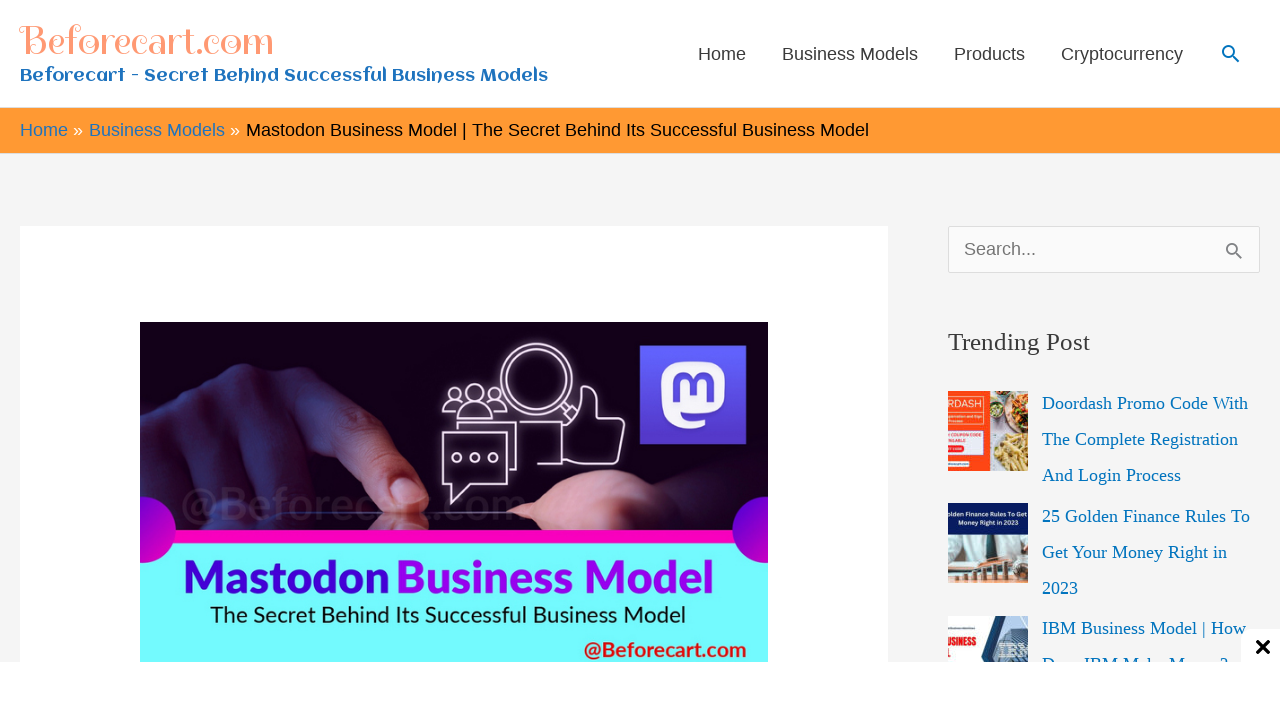

--- FILE ---
content_type: text/html; charset=utf-8
request_url: https://www.google.com/recaptcha/api2/aframe
body_size: 268
content:
<!DOCTYPE HTML><html><head><meta http-equiv="content-type" content="text/html; charset=UTF-8"></head><body><script nonce="Jprji5QIDd9OA4NGBjdsWw">/** Anti-fraud and anti-abuse applications only. See google.com/recaptcha */ try{var clients={'sodar':'https://pagead2.googlesyndication.com/pagead/sodar?'};window.addEventListener("message",function(a){try{if(a.source===window.parent){var b=JSON.parse(a.data);var c=clients[b['id']];if(c){var d=document.createElement('img');d.src=c+b['params']+'&rc='+(localStorage.getItem("rc::a")?sessionStorage.getItem("rc::b"):"");window.document.body.appendChild(d);sessionStorage.setItem("rc::e",parseInt(sessionStorage.getItem("rc::e")||0)+1);localStorage.setItem("rc::h",'1763553810608');}}}catch(b){}});window.parent.postMessage("_grecaptcha_ready", "*");}catch(b){}</script></body></html>

--- FILE ---
content_type: application/x-javascript
request_url: https://www.beforecart.com/wp-content/plugins/adfoxly/public/js/adfoxly-public-ajax.js?ver=1.8.5
body_size: -362
content:
(function() {})();